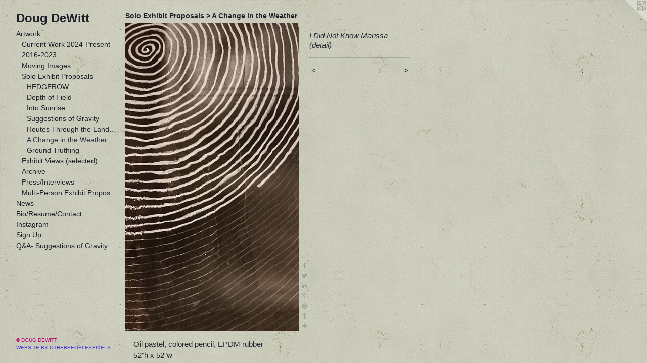

--- FILE ---
content_type: text/html;charset=utf-8
request_url: https://dougdewittart.com/artwork/4674746-I%20Did%20Not%20Know%20Marissa%20%28detail%29.html
body_size: 4474
content:
<!doctype html><html class="no-js a-image mobile-title-align--center has-mobile-menu-icon--left p-artwork has-page-nav l-bricks mobile-menu-align--center has-wall-text "><head><meta charset="utf-8" /><meta content="IE=edge" http-equiv="X-UA-Compatible" /><meta http-equiv="X-OPP-Site-Id" content="52650" /><meta http-equiv="X-OPP-Revision" content="7369" /><meta http-equiv="X-OPP-Locke-Environment" content="production" /><meta http-equiv="X-OPP-Locke-Release" content="v0.0.141" /><title>Doug DeWitt</title><link rel="canonical" href="https://dougdewittart.com/artwork/4674746-I%20Did%20Not%20Know%20Marissa%20%28detail%29.html" /><meta content="website" property="og:type" /><meta property="og:url" content="https://dougdewittart.com/artwork/4674746-I%20Did%20Not%20Know%20Marissa%20%28detail%29.html" /><meta property="og:title" content="I Did Not Know Marissa (detail)" /><meta content="width=device-width, initial-scale=1" name="viewport" /><link type="text/css" rel="stylesheet" href="//cdnjs.cloudflare.com/ajax/libs/normalize/3.0.2/normalize.min.css" /><link type="text/css" rel="stylesheet" media="only all" href="//maxcdn.bootstrapcdn.com/font-awesome/4.3.0/css/font-awesome.min.css" /><link type="text/css" rel="stylesheet" media="not all and (min-device-width: 600px) and (min-device-height: 600px)" href="/release/locke/production/v0.0.141/css/small.css" /><link type="text/css" rel="stylesheet" media="only all and (min-device-width: 600px) and (min-device-height: 600px)" href="/release/locke/production/v0.0.141/css/large-bricks.css" /><link type="text/css" rel="stylesheet" media="not all and (min-device-width: 600px) and (min-device-height: 600px)" href="/r17640889290000007369/css/small-site.css" /><link type="text/css" rel="stylesheet" media="only all and (min-device-width: 600px) and (min-device-height: 600px)" href="/r17640889290000007369/css/large-site.css" /><script>window.OPP = window.OPP || {};
OPP.modernMQ = 'only all';
OPP.smallMQ = 'not all and (min-device-width: 600px) and (min-device-height: 600px)';
OPP.largeMQ = 'only all and (min-device-width: 600px) and (min-device-height: 600px)';
OPP.downURI = '/x/6/5/0/52650/.down';
OPP.gracePeriodURI = '/x/6/5/0/52650/.grace_period';
OPP.imgL = function (img) {
  !window.lazySizes && img.onerror();
};
OPP.imgE = function (img) {
  img.onerror = img.onload = null;
  img.src = img.getAttribute('data-src');
  //img.srcset = img.getAttribute('data-srcset');
};</script><script src="/release/locke/production/v0.0.141/js/modernizr.js"></script><script src="/release/locke/production/v0.0.141/js/masonry.js"></script><script src="/release/locke/production/v0.0.141/js/respimage.js"></script><script src="/release/locke/production/v0.0.141/js/ls.aspectratio.js"></script><script src="/release/locke/production/v0.0.141/js/lazysizes.js"></script><script src="/release/locke/production/v0.0.141/js/large.js"></script><script src="/release/locke/production/v0.0.141/js/hammer.js"></script><script>if (!Modernizr.mq('only all')) { document.write('<link type="text/css" rel="stylesheet" href="/release/locke/production/v0.0.141/css/minimal.css">') }</script><style>.media-max-width {
  display: block;
}

@media (min-height: 4743px) {

  .media-max-width {
    max-width: 2268.0px;
  }

}

@media (max-height: 4743px) {

  .media-max-width {
    max-width: 47.8125vh;
  }

}</style></head><body><header id="header"><a class=" site-title" href="/home.html"><span class=" site-title-text u-break-word">Doug DeWitt</span><div class=" site-title-media"></div></a><a id="mobile-menu-icon" class="mobile-menu-icon hidden--no-js hidden--large"><svg viewBox="0 0 21 17" width="21" height="17" fill="currentColor"><rect x="0" y="0" width="21" height="3" rx="0"></rect><rect x="0" y="7" width="21" height="3" rx="0"></rect><rect x="0" y="14" width="21" height="3" rx="0"></rect></svg></a></header><nav class=" hidden--large"><ul class=" site-nav"><li class="nav-item nav-home "><a class="nav-link " href="/home.html">Home</a></li><li class="nav-item expanded nav-museum "><a class="nav-link " href="/section/376008.html">Artwork</a><ul><li class="nav-gallery nav-item expanded "><a class="nav-link " href="/section/530815-Current%20Work2024-Present.html">Current Work
2024-Present</a></li><li class="nav-item expanded nav-museum "><a class="nav-link " href="/section/499079-2016-2023.html">2016-2023</a><ul><li class="nav-gallery nav-item "><a class="nav-link " href="/section/516166-Photos.html">Photos</a></li><li class="nav-gallery nav-item "><a class="nav-link " href="/section/499666-Sculpt.html">Sculpt</a></li><li class="nav-item nav-museum "><a class="nav-link " href="/section/499665-Paint.html">Paint</a><ul><li class="nav-gallery nav-item "><a class="nav-link " href="/section/512642-An%20Afternoon%20in%20June.html">An Afternoon in June</a></li><li class="nav-gallery nav-item "><a class="nav-link " href="/section/511848-Midnight%20Summer.html">Midnight Summer</a></li><li class="nav-gallery nav-item "><a class="nav-link " href="/section/504288-Winter%20Thaw.html">Winter Thaw</a></li><li class="nav-gallery nav-item "><a class="nav-link " href="/section/499836-Into%20Sunrise.html">Into Sunrise</a></li></ul></li><li class="nav-item nav-museum "><a class="nav-link " href="/section/499667-Draw.html">Draw</a><ul><li class="nav-gallery nav-item "><a class="nav-link " href="/section/486272-Routes.html">Routes</a></li><li class="nav-gallery nav-item "><a class="nav-link " href="/section/486274-On%20Rubber.html">On Rubber</a></li><li class="nav-gallery nav-item "><a class="nav-link " href="/section/486271-Tangle%20Eyes%20%28Little%20Tornadoes%29.html">Tangle Eyes (Little Tornadoes)</a></li><li class="nav-gallery nav-item "><a class="nav-link " href="/section/486273-Tree%20Shadows.html">Tree Shadows</a></li><li class="nav-gallery nav-item "><a class="nav-link " href="/section/486275-Horizons%2c%20Marshes%20%26%20Thickets.html">Horizons, Marshes &amp; Thickets</a></li><li class="nav-gallery nav-item "><a class="nav-link " href="/section/499669-Nebulae.html">Nebulae</a></li><li class="nav-gallery nav-item "><a class="nav-link " href="/section/4996670000000.html">More Draw</a></li></ul></li><li class="nav-gallery nav-item "><a class="nav-link " href="/section/429866-This%20Is%20Not%20a%20Garden.html">This Is Not a Garden</a></li></ul></li><li class="nav-gallery nav-item expanded "><a class="nav-link " href="/section/452987-Moving%20Images.html">Moving Images</a></li><li class="nav-item expanded nav-museum "><a class="nav-link " href="/section/487658-Solo%20Exhibit%20Proposals.html">Solo Exhibit Proposals</a><ul><li class="nav-gallery nav-item expanded "><a class="nav-link " href="/section/511348-HEDGEROW.html">HEDGEROW</a></li><li class="nav-gallery nav-item expanded "><a class="nav-link " href="/section/501035-Depth%20of%20Field.html">Depth of Field</a></li><li class="nav-gallery nav-item expanded "><a class="nav-link " href="/section/499837-Into%20Sunrise.html">Into Sunrise</a></li><li class="nav-gallery nav-item expanded "><a class="nav-link " href="/section/487661-Suggestions%20of%20Gravity.html">Suggestions of Gravity</a></li><li class="nav-gallery nav-item expanded "><a class="nav-link " href="/section/487665-Routes%20Through%20the%20Landscape.html">Routes Through the Landscape</a></li><li class="nav-gallery nav-item expanded "><a class="selected nav-link " href="/section/487663-A%20Change%20in%20the%20Weather.html">A Change in the Weather</a></li><li class="nav-gallery nav-item expanded "><a class="nav-link " href="/section/487659-Ground%20Truthing.html">Ground Truthing</a></li></ul></li><li class="nav-gallery nav-item expanded "><a class="nav-link " href="/section/429873-Exhibit%20Views%20%28selected%29.html">Exhibit Views (selected)</a></li><li class="nav-item expanded nav-museum "><a class="nav-link " href="/section/499838-Archive.html">Archive</a><ul><li class="nav-gallery nav-item "><a class="nav-link " href="/section/502841-Sold%20Work.html">Sold Work</a></li><li class="nav-item nav-museum "><a class="nav-link " href="/section/499839-2011-2015.html">2011-2015</a><ul><li class="nav-gallery nav-item "><a class="nav-link " href="/section/499670-Sideways%20Landscapes.html">Sideways Landscapes</a></li><li class="nav-gallery nav-item "><a class="nav-link " href="/section/4998390000000.html">More 2011-2015</a></li></ul></li><li class="nav-item nav-museum "><a class="nav-link " href="/section/499840-1990-2010.html">1990-2010</a><ul><li class="nav-gallery nav-item "><a class="nav-link " href="/section/499841-Horizon%20Sculptures%202003-2010.html">Horizon Sculptures 2003-2010</a></li><li class="nav-gallery nav-item "><a class="nav-link " href="/section/4998400000000.html">More 1990-2010</a></li></ul></li></ul></li><li class="nav-gallery nav-item expanded "><a class="nav-link " href="/section/383525-Press%2fInterviews.html">Press/Interviews</a></li><li class="nav-item expanded nav-museum "><a class="nav-link " href="/section/510353-Multi-Person%20Exhibit%20Proposals.html">Multi-Person Exhibit Proposals</a><ul><li class="nav-gallery nav-item "><a class="nav-link " href="/section/510355-Short%20Stories%2c%20Long%20Views-%20Hatlestad%2c%20Rosell%2c%20DeWitt.html">Short Stories, Long Views- Hatlestad, Rosell, DeWitt</a></li><li class="nav-gallery nav-item "><a class="nav-link " href="/section/510354-Meridian-%20Amy%20Wolfe%20and%20Doug%20DeWitt.html">Meridian- Amy Wolfe and Doug DeWitt</a></li></ul></li></ul></li><li class="nav-news nav-item "><a class="nav-link " href="/news.html">News</a></li><li class="nav-item nav-contact "><a class="nav-link " href="/contact.html">Bio/Resume/Contact</a></li><li class="nav-item nav-outside0 "><a target="_blank" class="nav-link " href="https://www.instagram.com/dougdewittart/">Instagram</a></li><li class="nav-item nav-outside2 "><a target="_blank" class="nav-link " href="http://eepurl.com/Nblv5">Sign Up</a></li><li class="nav-item nav-pdf1 "><a target="_blank" class="nav-link " href="//img-cache.oppcdn.com/fixed/52650/assets/RuOiIibt0WMvfJIz.pdf">Q&amp;A- Suggestions of Gravity Exhibit</a></li></ul></nav><div class=" content"><nav class=" hidden--small" id="nav"><header><a class=" site-title" href="/home.html"><span class=" site-title-text u-break-word">Doug DeWitt</span><div class=" site-title-media"></div></a></header><ul class=" site-nav"><li class="nav-item nav-home "><a class="nav-link " href="/home.html">Home</a></li><li class="nav-item expanded nav-museum "><a class="nav-link " href="/section/376008.html">Artwork</a><ul><li class="nav-gallery nav-item expanded "><a class="nav-link " href="/section/530815-Current%20Work2024-Present.html">Current Work
2024-Present</a></li><li class="nav-item expanded nav-museum "><a class="nav-link " href="/section/499079-2016-2023.html">2016-2023</a><ul><li class="nav-gallery nav-item "><a class="nav-link " href="/section/516166-Photos.html">Photos</a></li><li class="nav-gallery nav-item "><a class="nav-link " href="/section/499666-Sculpt.html">Sculpt</a></li><li class="nav-item nav-museum "><a class="nav-link " href="/section/499665-Paint.html">Paint</a><ul><li class="nav-gallery nav-item "><a class="nav-link " href="/section/512642-An%20Afternoon%20in%20June.html">An Afternoon in June</a></li><li class="nav-gallery nav-item "><a class="nav-link " href="/section/511848-Midnight%20Summer.html">Midnight Summer</a></li><li class="nav-gallery nav-item "><a class="nav-link " href="/section/504288-Winter%20Thaw.html">Winter Thaw</a></li><li class="nav-gallery nav-item "><a class="nav-link " href="/section/499836-Into%20Sunrise.html">Into Sunrise</a></li></ul></li><li class="nav-item nav-museum "><a class="nav-link " href="/section/499667-Draw.html">Draw</a><ul><li class="nav-gallery nav-item "><a class="nav-link " href="/section/486272-Routes.html">Routes</a></li><li class="nav-gallery nav-item "><a class="nav-link " href="/section/486274-On%20Rubber.html">On Rubber</a></li><li class="nav-gallery nav-item "><a class="nav-link " href="/section/486271-Tangle%20Eyes%20%28Little%20Tornadoes%29.html">Tangle Eyes (Little Tornadoes)</a></li><li class="nav-gallery nav-item "><a class="nav-link " href="/section/486273-Tree%20Shadows.html">Tree Shadows</a></li><li class="nav-gallery nav-item "><a class="nav-link " href="/section/486275-Horizons%2c%20Marshes%20%26%20Thickets.html">Horizons, Marshes &amp; Thickets</a></li><li class="nav-gallery nav-item "><a class="nav-link " href="/section/499669-Nebulae.html">Nebulae</a></li><li class="nav-gallery nav-item "><a class="nav-link " href="/section/4996670000000.html">More Draw</a></li></ul></li><li class="nav-gallery nav-item "><a class="nav-link " href="/section/429866-This%20Is%20Not%20a%20Garden.html">This Is Not a Garden</a></li></ul></li><li class="nav-gallery nav-item expanded "><a class="nav-link " href="/section/452987-Moving%20Images.html">Moving Images</a></li><li class="nav-item expanded nav-museum "><a class="nav-link " href="/section/487658-Solo%20Exhibit%20Proposals.html">Solo Exhibit Proposals</a><ul><li class="nav-gallery nav-item expanded "><a class="nav-link " href="/section/511348-HEDGEROW.html">HEDGEROW</a></li><li class="nav-gallery nav-item expanded "><a class="nav-link " href="/section/501035-Depth%20of%20Field.html">Depth of Field</a></li><li class="nav-gallery nav-item expanded "><a class="nav-link " href="/section/499837-Into%20Sunrise.html">Into Sunrise</a></li><li class="nav-gallery nav-item expanded "><a class="nav-link " href="/section/487661-Suggestions%20of%20Gravity.html">Suggestions of Gravity</a></li><li class="nav-gallery nav-item expanded "><a class="nav-link " href="/section/487665-Routes%20Through%20the%20Landscape.html">Routes Through the Landscape</a></li><li class="nav-gallery nav-item expanded "><a class="selected nav-link " href="/section/487663-A%20Change%20in%20the%20Weather.html">A Change in the Weather</a></li><li class="nav-gallery nav-item expanded "><a class="nav-link " href="/section/487659-Ground%20Truthing.html">Ground Truthing</a></li></ul></li><li class="nav-gallery nav-item expanded "><a class="nav-link " href="/section/429873-Exhibit%20Views%20%28selected%29.html">Exhibit Views (selected)</a></li><li class="nav-item expanded nav-museum "><a class="nav-link " href="/section/499838-Archive.html">Archive</a><ul><li class="nav-gallery nav-item "><a class="nav-link " href="/section/502841-Sold%20Work.html">Sold Work</a></li><li class="nav-item nav-museum "><a class="nav-link " href="/section/499839-2011-2015.html">2011-2015</a><ul><li class="nav-gallery nav-item "><a class="nav-link " href="/section/499670-Sideways%20Landscapes.html">Sideways Landscapes</a></li><li class="nav-gallery nav-item "><a class="nav-link " href="/section/4998390000000.html">More 2011-2015</a></li></ul></li><li class="nav-item nav-museum "><a class="nav-link " href="/section/499840-1990-2010.html">1990-2010</a><ul><li class="nav-gallery nav-item "><a class="nav-link " href="/section/499841-Horizon%20Sculptures%202003-2010.html">Horizon Sculptures 2003-2010</a></li><li class="nav-gallery nav-item "><a class="nav-link " href="/section/4998400000000.html">More 1990-2010</a></li></ul></li></ul></li><li class="nav-gallery nav-item expanded "><a class="nav-link " href="/section/383525-Press%2fInterviews.html">Press/Interviews</a></li><li class="nav-item expanded nav-museum "><a class="nav-link " href="/section/510353-Multi-Person%20Exhibit%20Proposals.html">Multi-Person Exhibit Proposals</a><ul><li class="nav-gallery nav-item "><a class="nav-link " href="/section/510355-Short%20Stories%2c%20Long%20Views-%20Hatlestad%2c%20Rosell%2c%20DeWitt.html">Short Stories, Long Views- Hatlestad, Rosell, DeWitt</a></li><li class="nav-gallery nav-item "><a class="nav-link " href="/section/510354-Meridian-%20Amy%20Wolfe%20and%20Doug%20DeWitt.html">Meridian- Amy Wolfe and Doug DeWitt</a></li></ul></li></ul></li><li class="nav-news nav-item "><a class="nav-link " href="/news.html">News</a></li><li class="nav-item nav-contact "><a class="nav-link " href="/contact.html">Bio/Resume/Contact</a></li><li class="nav-item nav-outside0 "><a target="_blank" class="nav-link " href="https://www.instagram.com/dougdewittart/">Instagram</a></li><li class="nav-item nav-outside2 "><a target="_blank" class="nav-link " href="http://eepurl.com/Nblv5">Sign Up</a></li><li class="nav-item nav-pdf1 "><a target="_blank" class="nav-link " href="//img-cache.oppcdn.com/fixed/52650/assets/RuOiIibt0WMvfJIz.pdf">Q&amp;A- Suggestions of Gravity Exhibit</a></li></ul><footer><div class=" copyright">© DOUG DEWITT</div><div class=" credit"><a href="http://otherpeoplespixels.com/ref/dougdewittart.com" target="_blank">Website by OtherPeoplesPixels</a></div></footer></nav><main id="main"><a class=" logo hidden--small" href="http://otherpeoplespixels.com/ref/dougdewittart.com" title="Website by OtherPeoplesPixels" target="_blank"></a><div class=" page clearfix media-max-width"><h1 class="parent-title title"><a class=" title-segment hidden--small" href="/section/487658-Solo%20Exhibit%20Proposals.html">Solo Exhibit Proposals</a><span class=" title-sep hidden--small"> &gt; </span><a class=" title-segment" href="/section/487663-A%20Change%20in%20the%20Weather.html">A Change in the Weather</a></h1><div class=" media-and-info"><div class=" page-media-wrapper media"><a class=" page-media" title="I Did Not Know Marissa (detail)" href="/artwork/4674745-%2e%2e%2ewait%2e%2e%2efade%2e%2e%2e.html" id="media"><img data-aspectratio="2268/4032" class="u-img " alt="I Did Not Know Marissa (detail)" src="//img-cache.oppcdn.com/fixed/52650/assets/aJ4RKBGvIchqnB4r.jpg" srcset="//img-cache.oppcdn.com/img/v1.0/s:52650/t:QkxBTksrVEVYVCtIRVJF/p:12/g:tl/o:2.5/a:50/q:90/2268x4032-aJ4RKBGvIchqnB4r.jpg/2268x4032/f140886e33592be7cc04829de4716814.jpg 2268w,
//img-cache.oppcdn.com/img/v1.0/s:52650/t:QkxBTksrVEVYVCtIRVJF/p:12/g:tl/o:2.5/a:50/q:90/984x4096-aJ4RKBGvIchqnB4r.jpg/984x1749/7d0a128bc5b6b20008ded40de1a7c87d.jpg 984w,
//img-cache.oppcdn.com/img/v1.0/s:52650/t:QkxBTksrVEVYVCtIRVJF/p:12/g:tl/o:2.5/a:50/q:90/2520x1220-aJ4RKBGvIchqnB4r.jpg/686x1220/d566c273158d46c724159766e679c336.jpg 686w,
//img-cache.oppcdn.com/img/v1.0/s:52650/t:QkxBTksrVEVYVCtIRVJF/p:12/g:tl/o:2.5/a:50/q:90/640x4096-aJ4RKBGvIchqnB4r.jpg/640x1137/28576c5c85f8d7aa8358f3c0a789a006.jpg 640w,
//img-cache.oppcdn.com/img/v1.0/s:52650/t:QkxBTksrVEVYVCtIRVJF/p:12/g:tl/o:2.5/a:50/q:90/1640x830-aJ4RKBGvIchqnB4r.jpg/466x830/fb46d65fd36debc87d28e70cef78172a.jpg 466w,
//img-cache.oppcdn.com/img/v1.0/s:52650/t:QkxBTksrVEVYVCtIRVJF/p:12/g:tl/o:2.5/a:50/q:90/1400x720-aJ4RKBGvIchqnB4r.jpg/405x720/031d796ac5b9981a354bae34cd6f44bd.jpg 405w,
//img-cache.oppcdn.com/img/v1.0/s:52650/t:QkxBTksrVEVYVCtIRVJF/p:12/g:tl/o:2.5/a:50/q:90/984x588-aJ4RKBGvIchqnB4r.jpg/330x588/307f6fa7bf62d5a96ed18b762368ff60.jpg 330w,
//img-cache.oppcdn.com/fixed/52650/assets/aJ4RKBGvIchqnB4r.jpg 270w" sizes="(max-device-width: 599px) 100vw,
(max-device-height: 599px) 100vw,
(max-width: 270px) 270px,
(max-height: 480px) 270px,
(max-width: 330px) 330px,
(max-height: 588px) 330px,
(max-width: 405px) 405px,
(max-height: 720px) 405px,
(max-width: 466px) 466px,
(max-height: 830px) 466px,
(max-width: 640px) 640px,
(max-height: 1137px) 640px,
(max-width: 686px) 686px,
(max-height: 1220px) 686px,
(max-width: 984px) 984px,
(max-height: 1749px) 984px,
2268px" /></a><a class=" zoom-corner" style="display: none" id="zoom-corner"><span class=" zoom-icon fa fa-search-plus"></span></a><div class="share-buttons a2a_kit social-icons hidden--small" data-a2a-title="I Did Not Know Marissa (detail)" data-a2a-url="https://dougdewittart.com/artwork/4674746-I%20Did%20Not%20Know%20Marissa%20%28detail%29.html"><a class="u-img-link a2a_button_facebook share-button "><span class="facebook social-icon fa-facebook fa "></span></a><a class="u-img-link share-button a2a_button_twitter "><span class="twitter fa-twitter social-icon fa "></span></a><a class="u-img-link share-button a2a_button_linkedin "><span class="linkedin social-icon fa-linkedin fa "></span></a><a class="a2a_button_google_plus u-img-link share-button "><span class="googleplus fa-google-plus social-icon fa "></span></a><a class="u-img-link a2a_button_pinterest share-button "><span class="fa-pinterest social-icon pinterest fa "></span></a><a class="u-img-link a2a_button_tumblr share-button "><span class="fa-tumblr social-icon tumblr fa "></span></a><a target="_blank" class="u-img-link share-button a2a_dd " href="https://www.addtoany.com/share_save"><span class="social-icon share fa-plus fa "></span></a></div></div><div class=" info border-color"><div class=" wall-text border-color"><div class=" wt-item wt-title">I Did Not Know Marissa (detail)</div></div><div class=" page-nav hidden--small border-color clearfix"><a class=" prev" id="artwork-prev" href="/artwork/4674750-I%20Did%20Not%20Know%20Marissa.html">&lt; <span class=" m-hover-show">previous</span></a> <a class=" next" id="artwork-next" href="/artwork/4674745-%2e%2e%2ewait%2e%2e%2efade%2e%2e%2e.html"><span class=" m-hover-show">next</span> &gt;</a></div></div></div><div class="description description-2 wordy t-multi-column u-columns-1 u-break-word border-color hr-before--small"><p>Oil pastel, colored pencil, EPDM rubber <br clear="none" />52"h x 52"w <br clear="none" /> <br clear="none" /> <br clear="none" />(Click on arrows, below left, to advance photos).</p></div><div class="share-buttons a2a_kit social-icons hidden--large" data-a2a-title="I Did Not Know Marissa (detail)" data-a2a-url="https://dougdewittart.com/artwork/4674746-I%20Did%20Not%20Know%20Marissa%20%28detail%29.html"><a class="u-img-link a2a_button_facebook share-button "><span class="facebook social-icon fa-facebook fa "></span></a><a class="u-img-link share-button a2a_button_twitter "><span class="twitter fa-twitter social-icon fa "></span></a><a class="u-img-link share-button a2a_button_linkedin "><span class="linkedin social-icon fa-linkedin fa "></span></a><a class="a2a_button_google_plus u-img-link share-button "><span class="googleplus fa-google-plus social-icon fa "></span></a><a class="u-img-link a2a_button_pinterest share-button "><span class="fa-pinterest social-icon pinterest fa "></span></a><a class="u-img-link a2a_button_tumblr share-button "><span class="fa-tumblr social-icon tumblr fa "></span></a><a target="_blank" class="u-img-link share-button a2a_dd " href="https://www.addtoany.com/share_save"><span class="social-icon share fa-plus fa "></span></a></div></div></main></div><footer><div class=" copyright">© DOUG DEWITT</div><div class=" credit"><a href="http://otherpeoplespixels.com/ref/dougdewittart.com" target="_blank">Website by OtherPeoplesPixels</a></div></footer><div class=" modal zoom-modal" style="display: none" id="zoom-modal"><style>@media (min-aspect-ratio: 9/16) {

  .zoom-media {
    width: auto;
    max-height: 4032px;
    height: 100%;
  }

}

@media (max-aspect-ratio: 9/16) {

  .zoom-media {
    height: auto;
    max-width: 2268px;
    width: 100%;
  }

}
@supports (object-fit: contain) {
  img.zoom-media {
    object-fit: contain;
    width: 100%;
    height: 100%;
    max-width: 2268px;
    max-height: 4032px;
  }
}</style><div class=" zoom-media-wrapper"><img onerror="OPP.imgE(this);" onload="OPP.imgL(this);" data-src="//img-cache.oppcdn.com/fixed/52650/assets/aJ4RKBGvIchqnB4r.jpg" data-srcset="//img-cache.oppcdn.com/img/v1.0/s:52650/t:QkxBTksrVEVYVCtIRVJF/p:12/g:tl/o:2.5/a:50/q:90/2268x4032-aJ4RKBGvIchqnB4r.jpg/2268x4032/f140886e33592be7cc04829de4716814.jpg 2268w,
//img-cache.oppcdn.com/img/v1.0/s:52650/t:QkxBTksrVEVYVCtIRVJF/p:12/g:tl/o:2.5/a:50/q:90/984x4096-aJ4RKBGvIchqnB4r.jpg/984x1749/7d0a128bc5b6b20008ded40de1a7c87d.jpg 984w,
//img-cache.oppcdn.com/img/v1.0/s:52650/t:QkxBTksrVEVYVCtIRVJF/p:12/g:tl/o:2.5/a:50/q:90/2520x1220-aJ4RKBGvIchqnB4r.jpg/686x1220/d566c273158d46c724159766e679c336.jpg 686w,
//img-cache.oppcdn.com/img/v1.0/s:52650/t:QkxBTksrVEVYVCtIRVJF/p:12/g:tl/o:2.5/a:50/q:90/640x4096-aJ4RKBGvIchqnB4r.jpg/640x1137/28576c5c85f8d7aa8358f3c0a789a006.jpg 640w,
//img-cache.oppcdn.com/img/v1.0/s:52650/t:QkxBTksrVEVYVCtIRVJF/p:12/g:tl/o:2.5/a:50/q:90/1640x830-aJ4RKBGvIchqnB4r.jpg/466x830/fb46d65fd36debc87d28e70cef78172a.jpg 466w,
//img-cache.oppcdn.com/img/v1.0/s:52650/t:QkxBTksrVEVYVCtIRVJF/p:12/g:tl/o:2.5/a:50/q:90/1400x720-aJ4RKBGvIchqnB4r.jpg/405x720/031d796ac5b9981a354bae34cd6f44bd.jpg 405w,
//img-cache.oppcdn.com/img/v1.0/s:52650/t:QkxBTksrVEVYVCtIRVJF/p:12/g:tl/o:2.5/a:50/q:90/984x588-aJ4RKBGvIchqnB4r.jpg/330x588/307f6fa7bf62d5a96ed18b762368ff60.jpg 330w,
//img-cache.oppcdn.com/fixed/52650/assets/aJ4RKBGvIchqnB4r.jpg 270w" data-sizes="(max-device-width: 599px) 100vw,
(max-device-height: 599px) 100vw,
(max-width: 270px) 270px,
(max-height: 480px) 270px,
(max-width: 330px) 330px,
(max-height: 588px) 330px,
(max-width: 405px) 405px,
(max-height: 720px) 405px,
(max-width: 466px) 466px,
(max-height: 830px) 466px,
(max-width: 640px) 640px,
(max-height: 1137px) 640px,
(max-width: 686px) 686px,
(max-height: 1220px) 686px,
(max-width: 984px) 984px,
(max-height: 1749px) 984px,
2268px" class="zoom-media lazyload hidden--no-js " alt="I Did Not Know Marissa (detail)" /><noscript><img class="zoom-media " alt="I Did Not Know Marissa (detail)" src="//img-cache.oppcdn.com/fixed/52650/assets/aJ4RKBGvIchqnB4r.jpg" /></noscript></div></div><div class=" offline"></div><script src="/release/locke/production/v0.0.141/js/small.js"></script><script src="/release/locke/production/v0.0.141/js/artwork.js"></script><script>var a2a_config = a2a_config || {};a2a_config.prioritize = ['facebook','twitter','linkedin','googleplus','pinterest','instagram','tumblr','share'];a2a_config.onclick = 1;(function(){  var a = document.createElement('script');  a.type = 'text/javascript'; a.async = true;  a.src = '//static.addtoany.com/menu/page.js';  document.getElementsByTagName('head')[0].appendChild(a);})();</script><script>window.oppa=window.oppa||function(){(oppa.q=oppa.q||[]).push(arguments)};oppa('config','pathname','production/v0.0.141/52650');oppa('set','g','true');oppa('set','l','bricks');oppa('set','p','artwork');oppa('set','a','image');oppa('rect','m','media','main');oppa('send');</script><script async="" src="/release/locke/production/v0.0.141/js/analytics.js"></script><script src="https://otherpeoplespixels.com/static/enable-preview.js"></script></body></html>

--- FILE ---
content_type: text/css;charset=utf-8
request_url: https://dougdewittart.com/r17640889290000007369/css/large-site.css
body_size: 540
content:
body {
  background-color: #CBCCBC;
  font-weight: normal;
  font-style: normal;
  font-family: "Verdana", "Geneva", sans-serif;
}

body {
  color: #25252D;
}

main a {
  color: #4231E2;
}

main a:hover {
  text-decoration: underline;
  color: #6b5ee8;
}

main a:visited {
  color: #6b5ee8;
}

.site-title, .mobile-menu-icon {
  color: #1f1e29;
}

.site-nav, .mobile-menu-link, nav:before, nav:after {
  color: #1f1e29;
}

.site-nav a {
  color: #1f1e29;
}

.site-nav a:hover {
  text-decoration: none;
  color: #353446;
}

.site-nav a:visited {
  color: #1f1e29;
}

.site-nav a.selected {
  color: #353446;
}

.site-nav:hover a.selected {
  color: #1f1e29;
}

footer {
  color: #b80072;
}

footer a {
  color: #4231E2;
}

footer a:hover {
  text-decoration: underline;
  color: #6b5ee8;
}

footer a:visited {
  color: #6b5ee8;
}

.title, .news-item-title, .flex-page-title {
  color: #1f1e29;
}

.title a {
  color: #1f1e29;
}

.title a:hover {
  text-decoration: none;
  color: #353446;
}

.title a:visited {
  color: #1f1e29;
}

.hr, .hr-before:before, .hr-after:after, .hr-before--small:before, .hr-before--large:before, .hr-after--small:after, .hr-after--large:after {
  border-top-color: #84849a;
}

.button {
  background: #4231E2;
  color: #CBCCBC;
}

.social-icon {
  background-color: #25252D;
  color: #CBCCBC;
}

.welcome-modal {
  background-color: #FFFFFF;
}

.share-button .social-icon {
  color: #25252D;
}

body {
  background-image: url(//static.otherpeoplespixels.com/images/backgrounds/concrete_wall-khaki.png);
}

.site-title {
  font-family: "Verdana", "Geneva", sans-serif;
  font-style: normal;
  font-weight: 700;
}

.site-nav {
  font-family: "Verdana", "Geneva", sans-serif;
  font-style: normal;
  font-weight: 400;
}

.section-title, .parent-title, .news-item-title, .link-name, .preview-placeholder, .preview-image, .flex-page-title {
  font-family: "Verdana", "Geneva", sans-serif;
  font-style: normal;
  font-weight: 700;
}

body {
  font-size: 15px;
}

.site-title {
  font-size: 24px;
}

.site-nav {
  font-size: 14px;
}

.title, .news-item-title, .link-name, .flex-page-title {
  font-size: 14px;
}

.border-color {
  border-color: hsla(240, 9.756098%, 16.078432%, 0.2);
}

.p-artwork .page-nav a {
  color: #25252D;
}

.p-artwork .page-nav a:hover {
  text-decoration: none;
  color: #25252D;
}

.p-artwork .page-nav a:visited {
  color: #25252D;
}

.wordy {
  text-align: left;
}